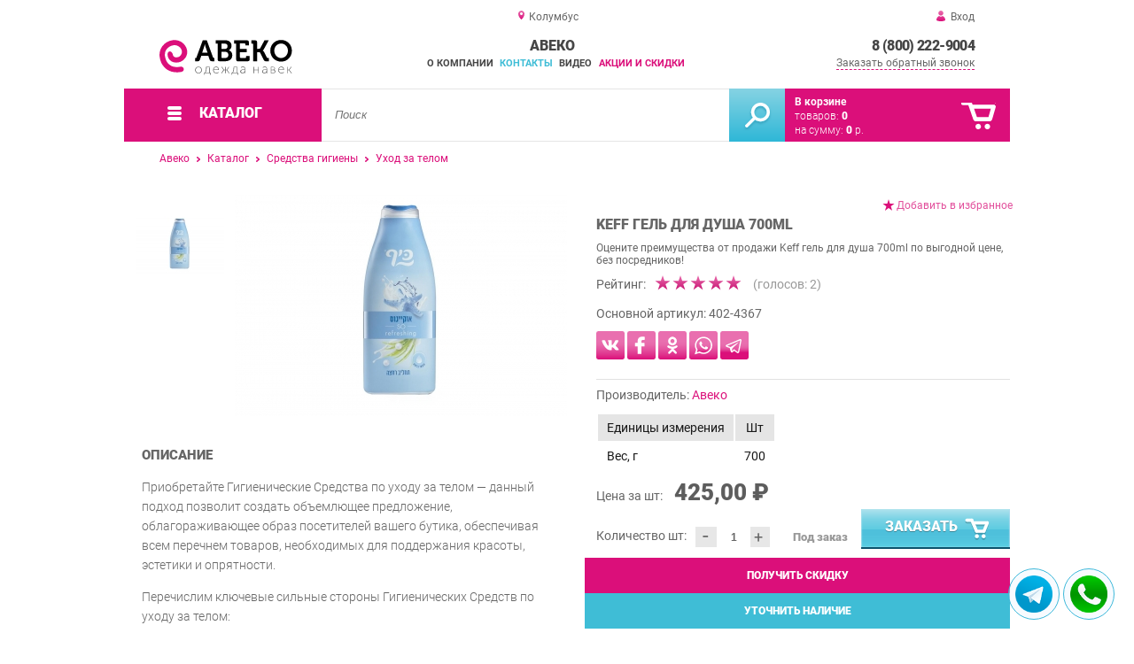

--- FILE ---
content_type: text/html; charset=UTF-8
request_url: https://avekoo.ru/keff-shower-gel-700ml
body_size: 15912
content:
<!DOCTYPE html>
<html lang="ru">
<head>
	<meta charset="utf-8">
	<title>АВЕКО&trade; Keff гель для душа 700ml АВЕКО</title>
	<meta name="keywords" content="авеко купить средства гигиены уход за телом, keff гель для душа 700ml екатеринбург">
	<meta name="description" content="Авеко:  приобрести гигиенические средства компании Авеко оптом. Keff гель для душа 700ml от 425 Руб / Фл. Доставка по всей России, Киргизии, Казахстану и Белоруссии. Тел.: 8 (800) 222-9004."> 
	<meta http-equiv="X-UA-Compatible" content="IE=edge">
	<meta name="viewport" content="width=device-width, initial-scale=1">
	<meta property="og:locale" content="ru_RU"/>
	<meta property="og:type" content="website"/>
	<meta property="og:title" content="АВЕКО - Keff гель для душа 700ml АВЕКО"/>
	<meta property="og:description" content="Авеко:  приобрести гигиенические средства компании Авеко оптом. Keff гель для душа 700ml от 425 Руб / Фл. Доставка по всей России, Киргизии, Казахстану и Белоруссии. Тел.: 8 (800) 222-9004."/>
	<meta property="og:url" content="//avekoo.ru/keff-shower-gel-700ml"/>
	<meta property="og:image" content="//avekoo.ru/images/3351/art-402-4367-keff-shower-gel-700ml.jpg"/>
	<link rel="shortcut icon" href="favicon.ico">
	<!--[if lt IE 9]><script src="js/html5shiv.min.js"></script><![endif]-->	
	
<link type="text/css" href="css/style.css?1763691512" rel="stylesheet"/>
<link type="text/css" href="css/fonts/roboto.css?1584410989" rel="stylesheet"/>
<link type="text/css" href="css/custom.css?1703735916" rel="stylesheet"/>	
</head>
<body>
		<div id="wrapper">
<header>
                <div id="header_info">
                    <div class="row" id="header1">
                        <div id="region">Колумбус</div>
                                                <div id="login">Вход</div>
                                            </div>
                    <div class="row" id="header2" itemscope itemtype="http://schema.org/Store">
                        <div id="logo"><a href="/"><img itemprop="logo" src="images/1/logo.svg"><meta itemprop="url" content="https://avekoo.ru"><meta itemprop="image" content="https://avekoo.ru/images/1/logo.svg"></a></div>
                        <div id="contacts_top">
                            <div id="tel" itemprop="telephone"><a href="tel:8 (800) 222-9004">8 (800) 222-9004</a></div>
                                                        <meta itemprop="address" content="г. Екатеринбург, 8 Марта, 267">
                            <div id="callback">Заказать обратный звонок</div>
                        </div>
                        <div id="top_menu">
													<div id="title" itemprop="name">АВЕКО</div>
<a href="about" class="menu-about">О компании</a><a href="contacts" class="menu-contacts">Контакты</a><a href="video" class="menu-video">Видео</a><a href="stock" class="menu-stock">Акции и скидки</a>                        </div>
                    </div>
                    <div id="header3">
                    	<div id="panel_top">
                    		<a id="panel_looked" href="looked"><span id="looked_mobile">0</span></a>
                    		<a id="panel_favorite" href="favorites"><span id="favorites_mobile">0</span></a>
                    		<a id="panel_cart" href="cart"><span id="cart_mobile">0</span></a>                    		
                    	</div>
                    </div>
                </div>                <div id="header_navigation">                		
                    <div id="navigationbar">
                        <a id="navigation" href="catalog">
                            <div id="menu_ico"><div class="menu_ico"></div><div class="menu_ico"></div><div class="menu_ico"></div></div>
                            <span>Каталог</span>
                        </a>
                        <div id="cart">
                        	<a href="/cart" id="cart_button"></a>
                        	<a href="/cart" id="cart_link">Перейти</a>
                          <div><b><a href="/cart">В корзине</a></b></div>
                          <div>товаров: <a href="/cart"><span id="goods_incart">0</span></a></div>
                          <div>на сумму: <a href="/cart"><span id="cart_cost">0</span> р.</a></div>                            
                        </div>
                        <div id="search">
                        	<form action="api.php" method="POST"  class="fastsearch">                               
                                <input type="text" id="search_string" name="query" placeholder="Поиск" value="" autocomplete="off"/>
                                <div class="search_advice_wrapper"></div>
                                <button name="show_results" id="search_button" type="submit"></button>
                          </form>
                        </div>
                        <div id="navigation_menu">
                        	<ul class="menu">
                        	<li><div class="menu_label"><a href="second-hand">Секонд-Хенд</a></div>
				<ul><li><a href="second-hand-clothes-mix">Одежда Секонд-Хенд микс</a></li><li><a href="second-hand-clothes-woman">Одежда Секонд-Хенд женская</a></li><li><a href="second-hand-clothes-man">Одежда Секонд-Хенд мужская</a></li><li><a href="second-hand-clothes-kids">Одежда Секонд-Хенд детская</a></li><li><a href="household-products-second-hand">Домашний обиход Секонд-Хенд</a></li><li><a href="second-hand-toys">Игрушки Секонд-Хенд</a></li><li><a href="second-hand-shoes">Обувь Секонд-Хенд</a></li><li><a href="bags-second-hand">Сумки Секонд-Хенд</a></li></ul>
				</li><li><div class="menu_label"><a href="clothes-stock">Одежда Сток</a></div>
				<ul><li><a href="clothing-stock-mix">Одежда Сток микс</a></li><li><a href="clothes-stock-women">Одежда Сток женская</a></li><li><a href="stoke-men-s-clothing">Одежда Сток мужская</a></li><li><a href="children-s-clothing-stock">Одежда Сток детская</a></li><li><a href="sportswear-stock">Одежда Сток спортивная</a></li><li><a href="household-stoke">Домашний обиход Сток</a></li><li><a href="footwear-stock">Обувь Сток</a></li><li><a href="bags-stock">Сумки Сток</a></li><li><a href="stock-socks-tights-leggings">Носки колготки и леггинсы Сток</a></li><li><a href="underwear-stoke">Нижнее белье Сток</a></li></ul>
				</li><li><div class="menu_label"><a href="household-chemicals">Бытовая химия</a></div>
				<ul><li><a href="powders-for-washing">Порошки для стирки</a></li><li><a href="gels-for-washing">Гели для стирки</a></li><li><a href="detergents">Моющие средства</a></li><li><a href="rinsers-for-linen">Ополаскиватели для белья</a></li><li><a href="stain-removers">Пятновыводители</a></li><li><a href="sponges-and-rags">Губки и тряпки</a></li></ul>
				</li><li><div class="menu_label"><a href="hygiene-products">Средства гигиены</a></div>
				<ul><li><a href="hair-care">Уход за волосами</a></li><li><a href="body-care">Уход за телом</a></li><li><a href="soap">Мыло</a></li><li><a href="oral-hygiene">Гигиена полости рта</a></li><li><a href="face-care">Уход за лицом</a></li><li><a href="disinfectants">Дезинфицирующие средства</a></li><li><a href="shaving-products">Средства для бритья</a></li><li><a href="intimate-hygiene">Интимная гигиена</a></li><li><a href="personal-protective-equipment">Cредства индивидуальной защиты</a></li></ul>
				</li><li><div class="menu_label"><a href="cosmetics-and-perfume">Косметика</a></div>
				<ul><li><a href="lips">Для Губ</a></li><li><a href="eyes">Для Глаз</a></li><li><a href="face">Для Лица</a></li><li><a href="makeup-accessories">Аксессуары для макияжа</a></li></ul>
				</li><li><div class="menu_label"><a href="perfumery">Парфюм</a></div>
				<ul><li><a href="selective-perfumery">Селективная парфюмерия</a></li><li><a href="duty-free-perfumery">Парфюмерия Duty Free</a></li><li><a href="toilette">Туалетная вода</a></li><li><a href="perfume-testers">Тестеры духов</a></li><li><a href="perfume-miniatures">Миниатюры духов</a></li><li><a href="perfume-sets">Парфюмерные наборы</a></li><li><a href="deodorants">Дезодоранты</a></li></ul>
				</li><li><div class="menu_label"><a href="accessories">Аксессуары</a></div>
				<ul><li><a href="bijouterie">Бижутерия</a></li><li><a href="belts">Ремни</a></li><li><a href="sunglasses">Очки солнцезащитные</a></li><li><a href="hats">Головные уборы</a></li><li><a href="stock-accessories">Аксессуары сток</a></li></ul>
				</li><li><div class="menu_label"><a href="equipment-for-shops">Торговое оборудование</a></div>
				<ul><li><a href="saleberry-branded-products">Фирменная продукция SaleBerry</a></li><li><a href="packages-for-packing-goods">Пакеты для упаковки товаров</a></li><li><a href="hangers-hangers-for-clothes">Вешалки-плечики для одежды</a></li></ul>
				</li><li><div class="menu_label"><a href="eco-fashion">Эко-Блок</a></div></li><li><div class="menu_label"><a href="rags">Ветошь</a></div></li>                        	</ul>
                        </div>
                        <div id="cart_options">
                            <div id="favorites"><a href="favorites"><span>0</span> избранных товара</a></div>
                            <div id="looked"><a href="looked"><span>0</span> просмотренных товара</a></div>
                        </div>
                        <div class="clear"></div>
                    </div>
                    <div class="row " id="bread_crumbs">                    
                        <div><a href="/">Авеко</a> <img src="img/svg/arrow_bc.svg"/> <a href="catalog">Каталог</a> <img src="img/svg/arrow_bc.svg"/> <a href="hygiene-products">Средства гигиены</a> <img src="img/svg/arrow_bc.svg"/> <a href="body-care">Уход за телом</a></div>
                    </div>
                </div>
</header>
		<div id="container">
			<div id="content" itemscope itemtype="http://schema.org/Product">
					<div id="right_column">
						<div id="actions">
							<div id="to_favorites" onclick="updateFavorites(1509);">Добавить в избранное</div>
						</div>					
						<div id="offer">
							<h1 itemprop="name">Keff гель для душа 700ml</h1>
							<div id="destination">Оцените преимущества от продажи Keff гель для душа 700ml по выгодной цене, без посредников!</div>
							<div id="rate">
							
								<div class="rate_title">Рейтинг:</div>  
								<div class="rating" itemprop="aggregateRating" itemscope itemtype="http://schema.org/AggregateRating" rate="5_3351_20">
									<div class="rating_stars" title="5">
										<div class="rating_blank"></div>
										<div class="rating_hover"></div>
										<div class="rating_votes"></div>
									</div>
									<div class="votes">(голосов: <span itemprop="reviewCount">2</span><span itemprop="ratingValue" class="hide">5</span>)</div>
								</div>
							</div>
									
							<div id="article">Основной артикул: <span>402-4367</span></div>
<div class="shares">
<style>
.shares a:hover{text-decoration:none;}	
.shares a{display:inline-block; width:32px; height:32px; border-radius:6px;}
</style>
<a href="https://vk.com/share.php?url=https://avekoo.ru/keff-shower-gel-700ml" title="Поделиться в Вконтакте" rel="nofollow noopener" target="_blank">
<svg version="1.2" baseProfile="tiny" xmlns="http://www.w3.org/2000/svg" xmlns:xlink="http://www.w3.org/1999/xlink" x="0px"	 y="0px" viewBox="0 0 512 512" xml:space="preserve"><g id="subs" display="none"></g><g id="bg">	<linearGradient id="vk_1_" gradientUnits="userSpaceOnUse" x1="256" y1="0.5" x2="256" y2="511.5">		<stop  offset="0.38" style="stop-color:#E96FAF"/>		<stop  offset="0.4856" style="stop-color:#E868AB"/>		<stop  offset="0.6434" style="stop-color:#E553A0"/>		<stop  offset="0.8329" style="stop-color:#E0328D"/>		<stop  offset="1" style="stop-color:#DB0F7A"/>	</linearGradient>	<path id="vk" fill="url(#vk_1_)" d="M474.2,0.5H37.8C17.2,0.5,0.5,17.2,0.5,37.8v436.3c0,20.6,16.7,37.3,37.3,37.3h436.3		c20.6,0,37.3-16.7,37.3-37.3V37.8C511.5,17.2,494.8,0.5,474.2,0.5z M397.4,344.8c-13.5,0.3-27.1,0.2-40.6,0c-1.9,0-4.2-0.9-5.6-2.1		c-5.3-4.8-10.4-9.8-15.5-14.9c-5.7-5.7-10.9-11.7-16.8-17.1c-5.6-5.1-11.4-10-17.7-14.2c-3.6-2.4-8.1-3.7-12.4-4.7		c-4.3-1-7.3,3-7.4,9.1c0,10.3,0,20.7,0,31c0,7.8-3.3,11.4-10.9,12.5c-23.2,3.4-44.5-2.3-64.8-13.4c-14.8-8.1-27.3-18.9-38-31.6		c-9.8-11.6-18.3-24.4-26.5-37.2c-7-10.9-13.2-22.5-19.1-34.1c-6.8-13.5-12.5-27.6-16.2-42.4c-0.7-2.8-1.6-5.6-2.1-8.4		c-0.9-4.7,3.2-11.8,9.6-11.6c12.4,0.4,24.8,0.1,37.2,0.1c5.9,0,10.4,3.1,12.5,8.6c2.9,7.6,5.7,15.1,8.7,22.6		c5.6,13.9,12.4,27.2,20.2,40.1c5.1,8.4,10.6,16.6,17.7,23.6c1.5,1.4,3,3,4.8,3.8c1.8,0.8,4.1,1.3,6,0.8c2.6-0.6,2.9-3.3,2.9-5.6		c0.3-17.3,0.5-34.6,0.6-52c0-2.6-0.5-5.3-0.9-7.9c-1.3-7.6-4.9-14-9.8-19.8c-4.2-5-3.5-10,1.8-13.7c0.7-0.5,1.7-0.6,2.6-0.6		c18.7,0,37.4,0,56.1,0c3,0,6.2,2.4,6.8,5.3c0.5,2.2,0.8,4.4,0.8,6.7c0.1,10.8,0,21.7,0,32.5c0,10.8,0,21.7,0,32.5		c0,0.7,0,1.5,0,2.2c0.6,6.4,4.3,8.7,9.4,5.1c4.8-3.3,9.5-7.3,13-12c7-9.2,13.7-18.7,19.5-28.6c6.2-10.6,11.5-21.8,16.8-32.9		c3-6.3,7.2-11.3,15.6-11c11.8,0.5,23.6,0.3,35.3,0.1c6-0.1,10.2,3.6,8.7,10.7c-2,9.4-6.4,17.8-11.2,25.8		c-10.1,16.8-21.1,33.2-31.7,49.7c-0.5,0.8-1.2,1.4-1.7,2.2c-3.8,7-4.7,8.5,1.2,15c4.5,4.9,9.3,9.7,13.9,14.6		c11.7,12.4,23.3,25,32.2,39.7c2,3.3,3.6,7.1,4.4,10.8C407.8,338.9,404.2,344.7,397.4,344.8z"/></g></svg>
</a>
<a href="https://www.facebook.com/sharer/sharer.php?u=https://avekoo.ru/keff-shower-gel-700ml" title="Поделиться на FaceBook" rel="nofollow noopener" target="_blank">
<svg version="1.2" baseProfile="tiny" xmlns="http://www.w3.org/2000/svg" xmlns:xlink="http://www.w3.org/1999/xlink" x="0px"	 y="0px" viewBox="0 0 512 512" xml:space="preserve"><g id="subs"></g><g id="avekoo">	<linearGradient id="fb_2_" gradientUnits="userSpaceOnUse" x1="256" y1="0.5" x2="256" y2="511.5">		<stop  offset="0.38" style="stop-color:#E96FAF"/>		<stop  offset="0.4856" style="stop-color:#E868AB"/>		<stop  offset="0.6434" style="stop-color:#E553A0"/>		<stop  offset="0.8329" style="stop-color:#E0328D"/>		<stop  offset="1" style="stop-color:#DB0F7A"/>	</linearGradient>	<path id="fb" fill="url(#fb_2_)" d="M474.2,0.5H37.8C17.2,0.5,0.5,17.2,0.5,37.8v436.3c0,20.6,16.7,37.3,37.3,37.3h436.3		c20.6,0,37.3-16.7,37.3-37.3V37.8C511.5,17.2,494.8,0.5,474.2,0.5z M314.3,153c0,6.1-2.3,8.1-8.6,8.2c-10.7,0.1-21.5,0.1-32.2,0.5		c-5.8,0.2-11.4,1.9-14.3,7.4c-1.4,2.6-2.4,5.8-2.4,8.7c-0.3,11.5-0.1,23.1-0.1,35.1c1.1,0,2.2,0,3.3,0c14.5,0,29,0,43.5,0		c6.5,0,8.7,2.2,8.7,8.4c0,15.8,0,31.6,0,47.4c0,5.9-2.3,8-8.4,8c-14.5,0-29,0-43.5,0c-1.1,0-2.3,0-3.8,0c0,1.5,0,2.6,0,3.8		c0,40.8,0,81.6,0,122.4c0,7.2-2.1,9.2-9.6,9.2c-16.6,0-33.2,0-49.9,0c-6.6,0-8.8-2.1-8.8-8.4c0-41,0-82,0-123c0-1.2,0-2.4,0-4.1		c-1.3,0-2.5,0-3.6,0c-12.3,0-24.6,0-36.9,0c-5.9,0-8.2-2.2-8.2-7.9c0-16,0-32,0-48c0-5.6,2.4-7.9,8.3-7.9c12.2,0,24.4,0,36.6,0		c1.1,0,2.3,0,3.8,0c0-1.3,0-2.4,0-3.5c0.1-12.6-0.3-25.1,0.3-37.7c0.8-17.8,6.3-34.2,18.9-47.8c10.5-11.4,23.9-18,39.2-21		c3.7-0.7,7.4-1.3,11.1-1.9c17,0,34.1,0,51.1,0c3.9,1.5,5.4,4.3,5.3,8.3C314.2,123.9,314.3,138.5,314.3,153z"/></g><g id="aceplomb"></g></svg>
</a>
<a href="https://connect.ok.ru/offer?url=https://avekoo.ru/keff-shower-gel-700ml" title="Поделиться в Одноклассниках" rel="nofollow noopener" target="_blank">
<svg version="1.2" baseProfile="tiny" xmlns="http://www.w3.org/2000/svg" xmlns:xlink="http://www.w3.org/1999/xlink" x="0px"	 y="0px" viewBox="0 0 512 512" xml:space="preserve"><g id="subs" display="none"></g><g id="bg">	<g id="ok">		<path fill="#E96FAF" d="M256,217.5c20.1,0,37.3-16.8,37.6-37c0.2-20.4-16.7-37.3-37.6-37.5c-19.3-0.2-36.4,16.7-37,35.8			C218.3,202.9,239,217.5,256,217.5z"/>		<linearGradient id="SVGID_1_" gradientUnits="userSpaceOnUse" x1="256" y1="0.5" x2="256" y2="511.5">			<stop  offset="0.38" style="stop-color:#E96FAF"/>			<stop  offset="0.4856" style="stop-color:#E868AB"/>			<stop  offset="0.6434" style="stop-color:#E553A0"/>			<stop  offset="0.8329" style="stop-color:#E0328D"/>			<stop  offset="1" style="stop-color:#DB0F7A"/>		</linearGradient>		<path fill="url(#SVGID_1_)" d="M474.2,0.5H37.8C17.2,0.5,0.5,17.2,0.5,37.8v436.3c0,20.6,16.7,37.3,37.3,37.3h436.3			c20.6,0,37.3-16.7,37.3-37.3V37.8C511.5,17.2,494.8,0.5,474.2,0.5z M228.6,107.2c17.2-7.7,34.4-8.3,52-1.4			c21.2,8.3,38,21.4,47.6,42.6c20.9,46.2-8.7,96.8-51.5,107.4c-28.2,6.9-52.5-0.4-73.5-19.4c-16.2-14.6-23.9-32.7-24.4-54.2			C177.1,148.1,200,119.9,228.6,107.2z M345.4,286.7c-8.5,11.9-20.3,19.3-33.8,23.7c-11.5,3.7-23.4,6.1-35.1,9.1			c-0.5,0.1-1,0.2-2,0.5c1.1,1.3,1.9,2.3,2.8,3.3c15.7,16.1,31.5,32.2,47.1,48.4c2.9,3,5.8,6.2,8,9.7c5,7.8,2.8,18.1-4.6,24.1			c-8,6.5-18.2,6.7-25,0c-11.1-10.8-21.8-22-32.7-32.9c-4.3-4.3-8.7-8.5-13.3-13c-1.7,1.6-3.3,2.9-4.7,4.4			c-11.5,11.7-22.9,23.5-34.5,35.2c-3.6,3.6-7.8,6.8-11.6,10.2c-4.2,3.7-9.3,3.1-13.6,1.6c-6.4-2.3-10.9-7.4-13.2-14			c-2.2-6.4-1.3-12.4,3.5-17.3c15.9-16.7,31.9-33.3,48-49.8c3.1-3.1,6.6-5.8,10-8.7c-0.4-0.4-0.7-0.8-1.1-1.2			c-11.2-2.7-22.5-5.1-33.7-8.1c-12.3-3.3-23.7-8.6-33.1-17.5c-1.9-1.8-3.8-3.7-5.3-5.8c-3.3-4.4-5.1-9.1-3.2-14.9			c2.8-8.6,10.7-15.6,18.8-16.1c4-0.2,7.5,0.9,10.6,3.2c34.5,25.6,84.7,27.1,120.6,3.7c1.5-1,2.9-2,4.3-3.1c7.2-5.7,16.9-5,24.1,1.8			C349.7,269.9,350.8,279,345.4,286.7z"/>	</g></g></svg>
</a>
<a href="https://api.whatsapp.com/send?text=https://avekoo.ru/keff-shower-gel-700ml" title="Отправить в WhatsApp" rel="nofollow noopener" target="_blank">
<svg version="1.2" baseProfile="tiny" xmlns="http://www.w3.org/2000/svg" xmlns:xlink="http://www.w3.org/1999/xlink" x="0px"	 y="0px" viewBox="0 0 512 512" xml:space="preserve"><g id="subs" display="none"></g><g id="bg">	<g id="wa">		<linearGradient id="SVGID_1_" gradientUnits="userSpaceOnUse" x1="256" y1="0.5" x2="256" y2="511.5">			<stop  offset="0.38" style="stop-color:#E96FAF"/>			<stop  offset="0.4856" style="stop-color:#E868AB"/>			<stop  offset="0.6434" style="stop-color:#E553A0"/>			<stop  offset="0.8329" style="stop-color:#E0328D"/>			<stop  offset="1" style="stop-color:#DB0F7A"/>		</linearGradient>		<path fill="url(#SVGID_1_)" d="M474.2,0.5H37.8C17.2,0.5,0.5,17.2,0.5,37.8v436.3c0,20.6,16.7,37.3,37.3,37.3h436.3			c20.6,0,37.3-16.7,37.3-37.3V37.8C511.5,17.2,494.8,0.5,474.2,0.5z M415.4,258.7c-0.9,39.4-14.2,74.3-41.1,103.4			c-27.2,29.4-61,46.1-100.8,50c-30.1,2.9-58.9-2.6-85.9-16.3c-3.2-1.6-5.9-2-9.4-0.9c-25.9,8.4-52,16.6-77.9,24.8			c-1.3,0.4-2.6,1-4.2,1.6c9.4-27.6,18.7-54.8,27.8-82.1c0.4-1.2-0.2-2.9-0.8-4.1c-7.7-13.3-13.5-27.2-16.8-42.2			c-9.3-41.5-3.5-80.8,19.1-116.8c26.9-42.8,66.2-67.1,116.4-73.1c77.4-9.2,153.6,42.6,170.2,123.2C414.1,237,415.6,248,415.4,258.7			z"/>		<linearGradient id="SVGID_2_" gradientUnits="userSpaceOnUse" x1="258.6541" y1="126.9792" x2="258.6541" y2="388.1968">			<stop  offset="0.38" style="stop-color:#E96FAF"/>			<stop  offset="0.513" style="stop-color:#E86BAD"/>			<stop  offset="0.6378" style="stop-color:#E760A7"/>			<stop  offset="0.7594" style="stop-color:#E44D9C"/>			<stop  offset="0.8789" style="stop-color:#E0328D"/>			<stop  offset="0.996" style="stop-color:#DB107B"/>			<stop  offset="1" style="stop-color:#DB0F7A"/>		</linearGradient>		<path fill="url(#SVGID_2_)" d="M354.8,168.6c-24.1-25.5-53.9-39.6-88.9-41.4c-36.6-1.9-68.9,9.6-96,34.3			c-27,24.6-41.4,55.3-42.7,91.8c-1,28.4,6.8,54.6,23.1,78c1.4,2,1.7,3.6,0.9,5.9c-3.3,9.3-6.4,18.8-9.6,28.2			c-1.9,5.5-3.7,11-5.8,17c1.6-0.5,2.4-0.7,3.2-0.9c14.3-4.5,28.6-8.9,42.8-13.6c3.3-1.1,5.7-0.7,8.6,1.1			c27.8,16.8,57.9,22.7,89.8,17.2c39.9-6.8,70.5-27.9,91.6-62.4c16.4-26.8,21.6-56,16.8-87C384.5,210.6,373,187.8,354.8,168.6z			 M310.1,329.5c-7.4,2.1-14.7,1.2-21.9-1c-17.8-5.4-35.2-11.6-50.3-23c-13.8-10.5-25.5-22.9-35.6-36.9			c-6.9-9.5-13.8-19.1-17.3-30.5c-5.4-17.4-2.6-33,10.4-46.3c4.3-4.4,7.2-5.4,16-5c6.2-1.6,9.3,2.7,11.6,8.6			c3.2,8.3,6.7,16.6,10.4,24.7c2,4.4,1.5,8.2-1.2,11.8c-2.5,3.4-5.2,6.7-8,9.7c-2.4,2.6-2.6,5-0.9,7.9			c10.2,16.9,23.5,30.5,41.1,39.7c3.7,1.9,7.6,3.6,11.4,5.3c3.7,1.6,5.7,1.1,8.3-2c3.7-4.5,7.4-9,11-13.5c3-3.6,4.8-4.3,8.9-2.4			c10.3,4.7,20.5,9.6,30.7,14.4c2.6,1.2,3.5,3.2,3.4,6C338.1,314.3,329.1,324,310.1,329.5z"/>	</g></g></svg>
</a>
<a href="https://t.me/share/url?url=https://avekoo.ru/keff-shower-gel-700ml" title="Отправить в Телеграмм" rel="nofollow noopener" target="_blank">
<svg version="1.2" baseProfile="tiny" xmlns="http://www.w3.org/2000/svg" xmlns:xlink="http://www.w3.org/1999/xlink" x="0px"	 y="0px" viewBox="0 0 512 512" xml:space="preserve"><g id="subs" display="none"></g><g id="bg">	<g id="tg">		<linearGradient id="SVGID_1_" gradientUnits="userSpaceOnUse" x1="242.5018" y1="166.0025" x2="242.5018" y2="376.6118">			<stop  offset="0.38" style="stop-color:#E96FAF"/>			<stop  offset="0.513" style="stop-color:#E86BAD"/>			<stop  offset="0.6378" style="stop-color:#E760A7"/>			<stop  offset="0.7594" style="stop-color:#E44D9C"/>			<stop  offset="0.8789" style="stop-color:#E0328D"/>			<stop  offset="0.996" style="stop-color:#DB107B"/>			<stop  offset="1" style="stop-color:#DB0F7A"/>		</linearGradient>		<path fill="url(#SVGID_1_)" d="M127,266.8c19.6,6.6,39.2,13.2,58.7,19.9c1.9,0.7,3.2,0.2,4.7-0.8c42.5-26.4,85.1-52.7,127.6-79			c1.6-1,3.4-1.9,5.2-2.4c1-0.3,2.8,0.1,3.1,0.7c0.5,1.1,0.5,2.9-0.1,3.8c-1,1.7-2.7,3-4.1,4.4c-33.7,31.4-67.3,62.7-100.9,94.2			c-1.3,1.2-2.4,3.1-2.7,4.8c-2,12-3.8,24-5.7,36c-0.7,4.2-1.3,8.4-2,13.4c13.3-12.1,25.9-23.6,38.8-35.3c1.1,0.8,1.9,1.4,2.7,2			c19.8,15.2,39.6,30.3,59.4,45.5c1.2,0.9,2.5,1.8,3.9,2.3c2.7,1,4.3,0.1,5-2.7c0.2-1,0.4-2,0.6-3c12.3-62.7,24.5-125.4,36.8-188.1			c1-5.2,2-10.5,3.2-16.4c-79.2,33.4-157.8,66.4-236.9,99.7C125.5,266.3,126.2,266.6,127,266.8z"/>		<linearGradient id="SVGID_2_" gradientUnits="userSpaceOnUse" x1="256" y1="0.5" x2="256" y2="511.5">			<stop  offset="0.38" style="stop-color:#E96FAF"/>			<stop  offset="0.513" style="stop-color:#E86BAD"/>			<stop  offset="0.6378" style="stop-color:#E760A7"/>			<stop  offset="0.7594" style="stop-color:#E44D9C"/>			<stop  offset="0.8789" style="stop-color:#E0328D"/>			<stop  offset="0.996" style="stop-color:#DB107B"/>			<stop  offset="1" style="stop-color:#DB0F7A"/>		</linearGradient>		<path fill="url(#SVGID_2_)" d="M474.2,0.5H37.8C17.2,0.5,0.5,17.2,0.5,37.8v436.3c0,20.6,16.7,37.3,37.3,37.3h436.3			c20.6,0,37.3-16.7,37.3-37.3V37.8C511.5,17.2,494.8,0.5,474.2,0.5z M382.6,166.9c-0.9,7.6-2.6,15.2-4.1,22.7			c-11.1,56.9-22.2,113.7-33.3,170.6c-1.2,6.4-2.3,12.8-3.8,19.1c-1.8,7.7-6.5,13.3-13.6,16.5c-9.7,4.4-19.1,3.5-27.7-3.1			c-15.4-11.8-30.9-23.7-46.3-35.5c-1-0.7-1.9-1.5-3.1-2.3c-4.9,4.5-9.8,8.9-14.6,13.3c-5.1,4.6-10.2,9.3-15.3,13.9			c-9,8.2-21.7,6.5-27-4.4c-3.7-7.5-5.9-15.7-8.5-23.7c-4.9-15.5-9.7-31.1-14.3-46.7c-0.7-2.2-1.8-3.2-3.9-4			c-16.5-5.5-33-11-49.5-16.6c-5.2-1.8-9.7-4.6-13.2-8.9c-7.1-8.6-6-20,2.7-26.9c2.6-2.1,5.5-3.8,8.6-5.1c77-32.5,154-64.8,231-97.2			c3.4-1.4,6.9-2.9,10.6-3.8C371.9,141.1,384.4,151.8,382.6,166.9z"/>	</g></g></svg>
</a>
</div>
							<hr/>
							
							<div id="manufacturer" itemprop="manufacturer" itemscope itemtype="http://schema.org/Organization">Производитель: <a href="aveko" itemprop="url"><span itemprop="name">Авеко</span></a></div>
<div id="parameters_item"><table class="params"><tr><td>Единицы измерения</td><td>Шт</td></tr><tr><td>Вес, г</td><td>700</td></tr></table></div><span itemprop="offers" itemscope itemtype="http://schema.org/Offer">
							
							<div id="cost">Цена за шт: <span>425,00 &#8381;</span><meta itemprop="price" content="425"><meta itemprop="priceCurrency" content="RUB"></div>
							<div id="amount">Количество шт:<div class="count"><div class="minus">-</div><div class="plus">+</div><input type="text" class="actual_count" id="count_1509" value="1"/><input type="hidden" class="min_count" value="1"/><input type="hidden" class="step" value="1"/><input type="hidden" class="max_count" value="0"/></div></div>
<div class="ended">Под заказ</div>
<link itemprop="availability" href="https://schema.org/PreSale" />
<link itemprop="url" href="keff-shower-gel-700ml">
</span>
							
							<button class="blue_button" id="cart[1509]" onclick="updateCart(1509,1);"><div class="to_cart"></div>Заказать</button>
						</div>

	
		
		<div class="best_price" id="best_price">Получить скидку
			<span class="best_price_label hide">Нашли дешевле? <b>Договоримся!</b> Укажите <b>объём заказа</b> и узнайте размер вашей <b>скидки</b>.</span>
			<span class="best_price_text hide">Здесь (ссылка) дешевле! Сколько скините, если закажу сразу тонну?</span>
		</div>
		<div class="best_price" id="metering">Уточнить наличие
			<span class="best_price_label hide">Укажите <b>дату</b> и <b>локацию</b> и узнайте, сколько мы сможем отгрузить.</span>
			<span class="best_price_text hide">Сколько лотов могу сегодня забрать со склада в Екатеринбурге?</span>		
		</div>		

		<div class="best_price_form">
			<form method="post" action="api.php" enctype="multipart/form-data">
				<input type="hidden" name="human">
				<fieldset>
					<label>Нашли дешевле? <b>Договоримся!</b>  Укажите <b>объем заказа</b> и прямой <b>адрес страницы</b> в интернете с таким же предложением.</label>
					<textarea name="message[text]" required="required"></textarea>
				</fieldset>				
				<fieldset>
					<label>Ваше Имя</label>
					<input type="text" name="message[fio]" placeholder="ФИО" required>
				</fieldset>
				<fieldset>
					<label>E-mail</label>
					<input type="text" name="message[email]" pattern="^.+@.+\..+$" placeholder="адрес@электронной.почты">
				</fieldset>
				<fieldset>
					<label>Телефон<span>*</span></label>
				<input type="text" name="message[phone]" required placeholder="+7 (xxx) xxx-xx-xx">
				</fieldset>
				<input type="hidden" name="message[url]" value="https://avekoo.ru/keff-shower-gel-700ml">				
				<fieldset>	                
					<button type="submit" name="send_message">Отправить</button>
				</fieldset>
			</form>
		</div>
	
<div id="variants" class="hide">
	<h2>Варианты</h2>
	</div><div id="additions">
<div class="stock-info"><div>Действует <a href="discounts">скидка</a> от объёма заказа. При заказе на 100 т.р. скидка составит <b>29.75 р.</b> за шт.</div></div><div class="attention"><div>Минимальная партия - <b>1 упаковка</b>. Сумма рассчитана на основе веса упаковки.</div></div>
<div class="unpack"><div><b>Точный вес</b> и сумму можно узнать, отправив заявку и выбрав нужные лоты.</div></div>
<div class="delivery-price"><div><a href="delivery-and-payment">Доставка</a> по России и СНГ. По <b>г. Екатеринбург</b> при заказе от 10 т.р. и до ТК - бесплатна.</div></div>
<div class="delivery-time"><div>Ближайшая отгрузка до ТК: Четверг 29.01.2026</div></div>
</div>					
						
											</div>
					
					<div id="left_column">
						
						<div id="images">
	
							<div id="img">
                                <div class="goods_image slider_imgs"><a class="img_place" href="images/3351/art-402-4367-keff-shower-gel-700ml.jpg" itemprop="image" data-featherlight="image" title="Keff гель для душа 700ml">
                                
                                        <img src="images/3351/375/art-402-4367-keff-shower-gel-700ml.jpg"  alt="Keff гель для душа 700ml"/>
                               
                                </a></div>
	
							</div>
							<div id="img_slider">
                            	<button class="arrow_top"></button>
                            	<ul>                           	
						                            	
                                	<li>
                                
                                        <img itemprop="image" src="images/3351/100/art-402-4367-keff-shower-gel-700ml.jpg"/>
                                                              	</li>
 
  
                              </ul>
                            	<button class="arrow_bottom"></button>
							</div>
             
						</div>
					</div>


<div class="description_content" itemprop="description">
<div id="specification_item"><h2>Описание</h2><p>Приобретайте Гигиенические Средства по уходу за телом &mdash; данный подход позволит создать объемлющее предложение, облагораживающее образ посетителей вашего бутика, обеспечивая всем перечнем товаров, необходимых для поддержания красоты, эстетики и опрятности.</p>
<p>Перечислим ключевые сильные стороны Гигиенических Средств по уходу за телом:</p>
<ul>
<li><strong>Keff гель для душа 700ml</strong> способствует продвижению вашего бренда, становясь вашим конкурентным преимуществом &mdash; преподносит вашу торговую сеть не как простой магазин сток и секонд-хенд товаров, а как личного имиджмейкера для вашей целевой аудитории;</li>
<li>Реализация <strong>Keff гель для душа 700ml</strong> не требует существенных затрат на складирование продукции, протестировать окупаемость данных средств вы можете, разместив офисный стеллаж - на котором с лёгкостью разместится несколько блоков с товарами по уходу за телом;</li>
<li><strong>Компания "Авеко" создаёт лучшие условия для вас</strong> &mdash; <em>Обращаем ваше внимание</em>, что для всех начинающих предпринимателей предоставляется скидка на пробный закуп! Keff гель для душа 700ml поставляется напрямую, создавая наиболее выгодное ценовое предложение;</li>
<li>Гигиенические Средства по уходу за телом имеют сертификаты соответствия &mdash; их реализация не привлечёт чрезмерного внимания со стороны регулирующих ведомств.</li>
</ul>
<p>Отправка Гигиенических Средств по уходу за телом производится с оптово-розничных складов Уральского и Тюменского регионов России. Доставка Гигиенических Средств по уходу за телом производится во все города России и стран СНГ.</p>
<p><em>Выбирайте Гигиенические Средства по уходу за телом в вашем аутлете для наращивания объёмов продаж!</em></p></div></div>
					
<div class="clear"></div>
					
	
					<div id="similar_goods">
					<h2>Похожие товары</h2>
					<div class="carousel">
						<ul>
                            <li>
                            	<div class="carousel_item" itemscope itemtype="http://schema.org/Product">
                            	    <meta itemprop="name" content="Keff гель для душа 700ml">
                                	<meta itemprop="image" content="images/1190/140/art-402-2260-body-scrub-beauty-sencebeauty-0.jpg">
                                	<meta itemprop="description" content="">
                                	<meta itemprop="manufacturer" content="Авеко">
                                	<meta itemprop="mpn" content="402-2260">  
                                	<meta itemprop="brand" content="Авеко">
                                	<div itemprop="offers" itemscope itemtype="http://schema.org/Offer">
                                		<meta itemprop="price" content="515">
                                		<meta itemprop="priceCurrency" content="RUB">    
									    <link itemprop="availability" href="http://schema.org/InStock">
										<link itemprop="url" href="body-scrub-beauty-sencebeauty">
                                	</div>  
                            		<div class="carousel_img"><a itemprop="url" href="body-scrub-beauty-sencebeauty">
                                
                                        <img itemprop="image" src="images/1190/140/art-402-2260-body-scrub-beauty-sencebeauty-0.jpg" alt="Sencebeauty скраб для тела 490-500 g"/>
                                                          		</a></div>
                            		<div class="carousel_item_details">
	                            		<div class="carousel_cart"><span onclick="updateCart(21, 1);" class="to_cart">Купить</span><span class="small_cart"></span></div>                                    
	                            		<div class="carousel_item_name"><a href="body-scrub-beauty-sencebeauty">Sencebeauty скраб для тела 490-500 g</a></div>
	                            		<div class="carousel_cost">515.00 &#8381;
</div>
                            		</div>
                            	</div>
                            </li>                             <li>
                            	<div class="carousel_item" itemscope itemtype="http://schema.org/Product">
                            	    <meta itemprop="name" content="Keff гель для душа 700ml">
                                	<meta itemprop="image" content="images/1251/140/402-2530.jpg">
                                	<meta itemprop="description" content="">
                                	<meta itemprop="manufacturer" content="Dm - drogerie markt">
                                	<meta itemprop="mpn" content="402-2530">  
                                	<meta itemprop="brand" content="Dm - drogerie markt">
                                	<div itemprop="offers" itemscope itemtype="http://schema.org/Offer">
                                		<meta itemprop="price" content="185">
                                		<meta itemprop="priceCurrency" content="RUB">    
									    <link itemprop="availability" href="http://schema.org/InStock">
										<link itemprop="url" href="balea-shower-gel-300-ml">
                                	</div>  
                            		<div class="carousel_img"><a itemprop="url" href="balea-shower-gel-300-ml">
                                
                                        <img itemprop="image" src="images/1251/140/402-2530.jpg" alt="Гель для душа в ассортименте Balea, 300 мл"/>
                                                          		</a></div>
                            		<div class="carousel_item_details">
	                            		<div class="carousel_cart"><span onclick="updateCart(82, 1);" class="to_cart">Купить</span><span class="small_cart"></span></div>                                    
	                            		<div class="carousel_item_name"><a href="balea-shower-gel-300-ml">Гель для душа в ассортименте Balea, 300 мл</a></div>
	                            		<div class="carousel_cost">185.00 &#8381;
</div>
                            		</div>
                            	</div>
                            </li>                             <li>
                            	<div class="carousel_item" itemscope itemtype="http://schema.org/Product">
                            	    <meta itemprop="name" content="Keff гель для душа 700ml">
                                	<meta itemprop="image" content="images/1350/140/402-2336.jpg">
                                	<meta itemprop="description" content="">
                                	<meta itemprop="manufacturer" content="Win cosmetic gmbh">
                                	<meta itemprop="mpn" content="402-2336">  
                                	<meta itemprop="brand" content="Win cosmetic gmbh">
                                	<div itemprop="offers" itemscope itemtype="http://schema.org/Offer">
                                		<meta itemprop="price" content="110">
                                		<meta itemprop="priceCurrency" content="RUB">    
									    <link itemprop="availability" href="http://schema.org/InStock">
										<link itemprop="url" href="shower-gel-cien-250-300-ml">
                                	</div>  
                            		<div class="carousel_img"><a itemprop="url" href="shower-gel-cien-250-300-ml">
                                
                                        <img itemprop="image" src="images/1350/140/402-2336.jpg" alt="Гель для душа Cien, 250-300 мл"/>
                                                          		</a></div>
                            		<div class="carousel_item_details">
	                            		<div class="carousel_cart"><span onclick="updateCart(181, 1);" class="to_cart">Купить</span><span class="small_cart"></span></div>                                    
	                            		<div class="carousel_item_name"><a href="shower-gel-cien-250-300-ml">Гель для душа Cien, 250-300 мл</a></div>
	                            		<div class="carousel_cost">110.00 &#8381;
</div>
                            		</div>
                            	</div>
                            </li>                             <li>
                            	<div class="carousel_item" itemscope itemtype="http://schema.org/Product">
                            	    <meta itemprop="name" content="Keff гель для душа 700ml">
                                	<meta itemprop="image" content="images/2438/140/402-2859.jpg">
                                	<meta itemprop="description" content="">
                                	<meta itemprop="manufacturer" content="Comptoir des lys">
                                	<meta itemprop="mpn" content="408-2859">  
                                	<meta itemprop="brand" content="Comptoir des lys">
                                	<div itemprop="offers" itemscope itemtype="http://schema.org/Offer">
                                		<meta itemprop="price" content="968">
                                		<meta itemprop="priceCurrency" content="RUB">    
									    <link itemprop="availability" href="http://schema.org/InStock">
										<link itemprop="url" href="coslys-intimate-hygiene-gel">
                                	</div>  
                            		<div class="carousel_img"><a itemprop="url" href="coslys-intimate-hygiene-gel">
                                
                                        <img itemprop="image" src="images/2438/140/402-2859.jpg" alt="COSLYS гель для интимной гигиены Для чувствительной кожи 500 мл"/>
                                                          		</a></div>
                            		<div class="carousel_item_details">
	                            		<div class="carousel_cart"><span onclick="updateCart(956, 1);" class="to_cart">Купить</span><span class="small_cart"></span></div>                                    
	                            		<div class="carousel_item_name"><a href="coslys-intimate-hygiene-gel">COSLYS гель для интимной гигиены "Для чувствительной кожи" 500 мл</a></div>
	                            		<div class="carousel_cost">968.00 &#8381;
</div>
                            		</div>
                            	</div>
                            </li>                             <li>
                            	<div class="carousel_item" itemscope itemtype="http://schema.org/Product">
                            	    <meta itemprop="name" content="Keff гель для душа 700ml">
                                	<meta itemprop="image" content="images/3272/140/art-402-4309-tiger-balm-red-red-tiger-balm-0.jpg">
                                	<meta itemprop="description" content="">
                                	<meta itemprop="manufacturer" content="Авеко">
                                	<meta itemprop="mpn" content="402-4309">  
                                	<meta itemprop="brand" content="Авеко">
                                	<div itemprop="offers" itemscope itemtype="http://schema.org/Offer">
                                		<meta itemprop="price" content="370">
                                		<meta itemprop="priceCurrency" content="RUB">    
									    <link itemprop="availability" href="http://schema.org/InStock">
										<link itemprop="url" href="tiger-balm-red-red-tiger-balm">
                                	</div>  
                            		<div class="carousel_img"><a itemprop="url" href="tiger-balm-red-red-tiger-balm">
                                
                                        <img itemprop="image" src="images/3272/140/art-402-4309-tiger-balm-red-red-tiger-balm-0.jpg" alt="Tiger Balm Red/White ointment красный, белый тигровый бальзам 19,4 гр"/>
                                                          		</a></div>
                            		<div class="carousel_item_details">
	                            		<div class="carousel_cart"><span onclick="updateCart(1449, 1);" class="to_cart">Купить</span><span class="small_cart"></span></div>                                    
	                            		<div class="carousel_item_name"><a href="tiger-balm-red-red-tiger-balm">Tiger Balm Red/White ointment красный, белый тигровый бальзам 19,4 гр</a></div>
	                            		<div class="carousel_cost">370.00 &#8381;
</div>
                            		</div>
                            	</div>
                            </li>                             <li>
                            	<div class="carousel_item" itemscope itemtype="http://schema.org/Product">
                            	    <meta itemprop="name" content="Keff гель для душа 700ml">
                                	<meta itemprop="image" content="images/3281/140/art-402-4302-cobra-black-balm-original-0.jpg">
                                	<meta itemprop="description" content="">
                                	<meta itemprop="manufacturer" content="Авеко">
                                	<meta itemprop="mpn" content="402-4302">  
                                	<meta itemprop="brand" content="Авеко">
                                	<div itemprop="offers" itemscope itemtype="http://schema.org/Offer">
                                		<meta itemprop="price" content="330">
                                		<meta itemprop="priceCurrency" content="RUB">    
									    <link itemprop="availability" href="http://schema.org/InStock">
										<link itemprop="url" href="cobra-black-balm-original">
                                	</div>  
                            		<div class="carousel_img"><a itemprop="url" href="cobra-black-balm-original">
                                
                                        <img itemprop="image" src="images/3281/140/art-402-4302-cobra-black-balm-original-0.jpg" alt="Cobra Black Balm Original тайский черный бальзам с ядом кобры 50 гр"/>
                                                          		</a></div>
                            		<div class="carousel_item_details">
	                            		<div class="carousel_cart"><span onclick="updateCart(1458, 1);" class="to_cart">Купить</span><span class="small_cart"></span></div>                                    
	                            		<div class="carousel_item_name"><a href="cobra-black-balm-original">Cobra Black Balm Original тайский черный бальзам с ядом кобры 50 гр</a></div>
	                            		<div class="carousel_cost">330.00 &#8381;
</div>
                            		</div>
                            	</div>
                            </li>                             <li>
                            	<div class="carousel_item" itemscope itemtype="http://schema.org/Product">
                            	    <meta itemprop="name" content="Keff гель для душа 700ml">
                                	<meta itemprop="image" content="images/3288/140/art-402-4305-cher-aim-brand-borneol-inhaler-2.jpg">
                                	<meta itemprop="description" content="">
                                	<meta itemprop="manufacturer" content="Авеко">
                                	<meta itemprop="mpn" content="402-4305">  
                                	<meta itemprop="brand" content="Авеко">
                                	<div itemprop="offers" itemscope itemtype="http://schema.org/Offer">
                                		<meta itemprop="price" content="205">
                                		<meta itemprop="priceCurrency" content="RUB">    
									    <link itemprop="availability" href="http://schema.org/InStock">
										<link itemprop="url" href="cher-aim-brand-borneol-inhaler">
                                	</div>  
                            		<div class="carousel_img"><a itemprop="url" href="cher-aim-brand-borneol-inhaler">
                                
                                        <img itemprop="image" src="images/3288/140/art-402-4305-cher-aim-brand-borneol-inhaler-2.jpg" alt="Borneol Inhaler от Cher Aim Brand шариковый ингалятор с борнеолом 5 мл"/>
                                                          		</a></div>
                            		<div class="carousel_item_details">
	                            		<div class="carousel_cart"><span onclick="updateCart(1465, 1);" class="to_cart">Купить</span><span class="small_cart"></span></div>                                    
	                            		<div class="carousel_item_name"><a href="cher-aim-brand-borneol-inhaler">Borneol Inhaler от Cher Aim Brand шариковый ингалятор с борнеолом 5 мл</a></div>
	                            		<div class="carousel_cost">205.00 &#8381;
</div>
                            		</div>
                            	</div>
                            </li>                             <li>
                            	<div class="carousel_item" itemscope itemtype="http://schema.org/Product">
                            	    <meta itemprop="name" content="Keff гель для душа 700ml">
                                	<meta itemprop="image" content="images/3292/140/art-402-4314-green-herb-inhaler-miniature.jpg">
                                	<meta itemprop="description" content="">
                                	<meta itemprop="manufacturer" content="Авеко">
                                	<meta itemprop="mpn" content="402-4314">  
                                	<meta itemprop="brand" content="Авеко">
                                	<div itemprop="offers" itemscope itemtype="http://schema.org/Offer">
                                		<meta itemprop="price" content="95">
                                		<meta itemprop="priceCurrency" content="RUB">    
									    <link itemprop="availability" href="http://schema.org/InStock">
										<link itemprop="url" href="green-herb-inhaler-miniature">
                                	</div>  
                            		<div class="carousel_img"><a itemprop="url" href="green-herb-inhaler-miniature">
                                
                                        <img itemprop="image" src="images/3292/140/art-402-4314-green-herb-inhaler-miniature.jpg" alt="Green herb Inhaler миниатюрный с эфирными маслами ингалятор 2 ml"/>
                                                          		</a></div>
                            		<div class="carousel_item_details">
	                            		<div class="carousel_cart"><span onclick="updateCart(1469, 1);" class="to_cart">Купить</span><span class="small_cart"></span></div>                                    
	                            		<div class="carousel_item_name"><a href="green-herb-inhaler-miniature">Green herb Inhaler миниатюрный с эфирными маслами ингалятор 2 ml</a></div>
	                            		<div class="carousel_cost">95.00 &#8381;
</div>
                            		</div>
                            	</div>
                            </li>                             <li>
                            	<div class="carousel_item" itemscope itemtype="http://schema.org/Product">
                            	    <meta itemprop="name" content="Keff гель для душа 700ml">
                                	<meta itemprop="image" content="images/3309/140/art-402-4312-pepperint-inhaler-inhaler-2-0.jpg">
                                	<meta itemprop="description" content="">
                                	<meta itemprop="manufacturer" content="Авеко">
                                	<meta itemprop="mpn" content="402-4312">  
                                	<meta itemprop="brand" content="Авеко">
                                	<div itemprop="offers" itemscope itemtype="http://schema.org/Offer">
                                		<meta itemprop="price" content="250">
                                		<meta itemprop="priceCurrency" content="RUB">    
									    <link itemprop="availability" href="http://schema.org/InStock">
										<link itemprop="url" href="pepperint-inhaler-inhaler-2">
                                	</div>  
                            		<div class="carousel_img"><a itemprop="url" href="pepperint-inhaler-inhaler-2">
                                
                                        <img itemprop="image" src="images/3309/140/art-402-4312-pepperint-inhaler-inhaler-2-0.jpg" alt="Peppermint, Poy Sian, Cher Aim Brand, Siang Pure, Tiger Balm Inhaler ингалятор в ассортименте 2 мл"/>
                                                          		</a></div>
                            		<div class="carousel_item_details">
	                            		<div class="carousel_cart"><span onclick="updateCart(1486, 1);" class="to_cart">Купить</span><span class="small_cart"></span></div>                                    
	                            		<div class="carousel_item_name"><a href="pepperint-inhaler-inhaler-2">Peppermint, Poy Sian, Cher Aim Brand, Siang Pure, Tiger Balm Inhaler ингалятор в ассортименте 2 мл</a></div>
	                            		<div class="carousel_cost">250.00 &#8381;
</div>
                            		</div>
                            	</div>
                            </li>                             <li>
                            	<div class="carousel_item" itemscope itemtype="http://schema.org/Product">
                            	    <meta itemprop="name" content="Keff гель для душа 700ml">
                                	<meta itemprop="image" content="images/3419/140/art-402-4350-powder-five-pagodas-brand-0.jpg">
                                	<meta itemprop="description" content="">
                                	<meta itemprop="manufacturer" content="Авеко">
                                	<meta itemprop="mpn" content="402-4382">  
                                	<meta itemprop="brand" content="Авеко">
                                	<div itemprop="offers" itemscope itemtype="http://schema.org/Offer">
                                		<meta itemprop="price" content="330">
                                		<meta itemprop="priceCurrency" content="RUB">    
									    <link itemprop="availability" href="http://schema.org/InStock">
										<link itemprop="url" href="powder-five-pagodas-brand">
                                	</div>  
                            		<div class="carousel_img"><a itemprop="url" href="powder-five-pagodas-brand">
                                
                                        <img itemprop="image" src="images/3419/140/art-402-4350-powder-five-pagodas-brand-0.jpg" alt="Ya Hom Powder Five Pagodas тайский порошок на основе трав Я-хом 5 пагод 25 гр"/>
                                                          		</a></div>
                            		<div class="carousel_item_details">
	                            		<div class="carousel_cart"><span onclick="updateCart(1532, 1);" class="to_cart">Купить</span><span class="small_cart"></span></div>                                    
	                            		<div class="carousel_item_name"><a href="powder-five-pagodas-brand">Ya Hom Powder Five Pagodas тайский порошок на основе трав Я-хом 5 пагод 25 гр</a></div>
	                            		<div class="carousel_cost">330.00 &#8381;
</div>
                            		</div>
                            	</div>
                            </li> 						</ul>
						<button class="arrow_left"></button>
						<button class="arrow_right"></button>
					</div>					</div>
			</div>
		</div>
			<footer>
				<div id="footer_content">
					<div class="row" id="footer_contacts">						
						<div id="footer_mail"><a href="mailto:info@avekoo.ru">info@avekoo.ru</a></div>
						<div id="footer_phone"><a href="tel:8 (800) 222-9004">8 (800) 222-9004</a></div>
						<div id="footer_social">
            	<a href="https://vk.com/aveko_ekb" target="_blank"><img src="img/svg/vk.svg"/></a>            	<a href="https://t.me/aveko_ekb" target="_blank"><img style="width: 38px;" src="img/tg2.svg"/></a>     	
            	            	<a href="https://www.instagram.com/aveko_ekaterinburg/" target="_blank"><img src="img/svg/insta.svg"/></a>            	<a href="https://www.youtube.com/channel/UChcxFOWDYfI2QijrWjuAxuA" target="_blank"><img src="img/svg/youtube.svg"/></a>            	          	
          	</div>
          	<div class="clear"></div>
					</div>
					<div class="row" id="footer_info">						
						<div id="footer_catalog">
                        	<h3>КАТАЛОГ</h3>
                            <ul>
<li><a href="second-hand">Секонд-Хенд</a></li><li><a href="clothes-stock">Одежда Сток</a></li><li><a href="household-chemicals">Бытовая химия</a></li><li><a href="hygiene-products">Средства гигиены</a></li><li><a href="cosmetics-and-perfume">Косметика</a></li><li><a href="perfumery">Парфюм</a></li><li><a href="accessories">Аксессуары</a></li><li><a href="equipment-for-shops">Торговое оборудование</a></li><li><a href="eco-fashion">Эко-Блок</a></li><li><a href="rags">Ветошь</a></li>                            </ul>
                        </div>
                        <div>
                        	<h3>ИНФОРМАЦИЯ</h3>
                            <ul>
                                <li><a href="about">О продавце</a></li>
                                <li><a href="contacts">Контакты</a></li>                                
                                <li><a href="delivery-and-payment">Доставка и Оплата</a></li>
                                <li><a href="rules">Правила торговли</a></li>
                                <li><a href="privacy-policy">Политика</a></li>                                
                                <li><a href="help">Помощь</a></li>                                
                                <li><a href="articles">Статьи</a></li>
                                <li><a href="prices">Цены</a></li>
                            </ul>
                        </div>                        
                        <div>
                        	<h3>ГОРОДА</h3>
                            <ul>                                
                                <li><a href="//avekoo.ru">Екатеринбург</a></li> 
                                <li><a href="//avekoo.ru">Тюмень</a></li>                             
                            </ul>
                        </div>
                        <div id="footer_maps">
                        	<h3>КАРТА САЙТА</h3>
                            <ul>
                                <li><a href="map.html">html-карта</a></li>
                                <li><a href="sitemap.xml">xml-карта</a></li>
                                <li><a href="market.yml">yml-прайс</a></li>
                            </ul>
                        </div>
						<div id="footer_offices">
                       		<h3>КОНТАКТЫ</h3>
                            <ul>
                            	<li>
                                <p>Центральный склад</p>                                
                                Адрес: г. Екатеринбург, 8 Марта, 267<br> Телефон: 8 (800) 222-9004<br>Часы работы:<br>
        Пн - Чт:  <i>10:00 - 18:00</i><br />
        Пт: <i>10:00 - 17:00</i><br />
        Сб: <i>10:00 - 16:00</i> (по предзаказу) <br />
        Вc: <i>выходной</i> 
                                </li>
                                <li><a class="callbacklink">Отправить сообщение</a></li>
							</ul>	
              </div>                        
                        <div class="clear"></div>
					</div>			
				</div>
				<div class="row">
					<div id="footer_bottom">
						<div id="footer_logo"></div>
						<div id="totop"><img src="img/svg/totop.svg"></div>                        
                        <div id="copyrights">&copy; 2026 АВЕКО <span>|  Все права защищены</span></div>
                        <div class="clear"></div>
					</div>
				</div>
			</footer><!-- /#footer --> 
    </div>
		<div id="region_form">
			<form method="post" action="api.php" enctype="multipart/form-data">
				<fieldset class="fastsearch">
					<label for="city_search">Ваш населённый пункт</label>
					<input type="text" class="geotarget fastlist" id="city_search" name="city_search" placeholder="Введите несколько первых букв">
					<div class="search_advice_wrapper compact"></div>
				</fieldset>
			</form>
			<div class="city_search"></div>
		</div>    
		<div id="callback_form">
			<form method="post" action="api.php" enctype="multipart/form-data">
				<input type="hidden" name="human">
				<fieldset>
					<label for="message[fio]">Имя</label>
					<input type="text" id="message[fio]" name="message[fio]" placeholder="ФИО" autocomplete="off">
				</fieldset>
				<fieldset>
					<label for="message[email]">E-mail</label>
					<input type="text" id="message[email]" name="message[email]" required="" pattern="^.+@.+\..+$" placeholder="адрес@электронной.почты">
				</fieldset>
				<fieldset>
					<label for="message[phone]">Телефон <span>*</span></label>
				<input type="text" id="message[phone]" name="message[phone]" required placeholder="+7 (xxx) xxx-xx-xx">
				</fieldset>
				<fieldset>
					<label for="message[text]">Сообщение</label>
					<textarea id="message[text]" name="message[text]">Позвоните мне как можно скорей</textarea>
				</fieldset>
				<input type="hidden" name="message[url]" value="https://avekoo.ru/keff-shower-gel-700ml">				
				<fieldset>	                
					<button type="submit" name="send_message" id="send_message">Отправить</button>
					<div><input type="checkbox" name="message[accept]" id="message_checkbox" >Даю <a href="terms-of-use" target="_blank">согласие на обработку данных</a></div>
				</fieldset>
			</form>
		</div>		<div id="login_form">
			<div class="form">
				<fieldset id="login_name">
					<label for="login[name]">Логин</label>
					<input type="text" id="login[name]" pattern="^@[A-Za-z0-9_-]{1,30}$"  placeholder="login">
				</fieldset>
				<fieldset id="login_password" >
					<label for="login[password]">Пароль</label>
					<input type="password" id="login[password]" pattern="^@[A-Za-z0-9\D]{8,30}$" placeholder="password">
				</fieldset>
				<fieldset id="login_email" style="display:none;">
					<label for="login[email]">Email</label>
					<input type="text" id="login[email]" pattern="^([A-Za-z0-9_\-.]+\.)*[A-Za-z0-9_\-.]+@[A-Za-z0-9_-]+(\.[A-Za-z0-9_-]+)*\.[A-Za-z]{2,6}$" placeholder="адрес@вашей.почты">
				</fieldset>				
				<fieldset>	                
					<button id="login_send" >Войти</button>
				</fieldset>
			</div>	
			<div class="notice"></div>
			<div class="actions"><a id="email_form">Напомнить пароль</a> <a id="reg_form">Создать аккаунт</a> <a id="auth_form">Повторить ввод</a></div>	
		</div>
 <div class="messengers">
<a title="Telegram: +7 (912) 051-71-67" href="tg://resolve?domain=avekoo" target="_blank"><img src="img/tg.png" alt="Telegram: +7 (912) 051-71-67"></a><a title="WhatsApp: +7 (912) 051-71-67" href="https://api.whatsapp.com/send?phone=79120517167" target="_blank"><img src="img/wa.png" alt="WhatsApp: +7 (912) 051-71-67"></a></div>
<div id="css">
<link type="text/css" href="js/slick/slick.css?1582208533" rel="stylesheet"/>
<link type="text/css" href="js/featherlight/featherlight.min.css?1582208533" rel="stylesheet"/>
<link type="text/css" href="css/jquery.toastmessage.css?1582208530" rel="stylesheet"/>	</div>
<div id="js">
<script type="text/javascript" src="js/jquery.min.js?1664843053"></script>
<script type="text/javascript" src="js/js.js?1762182085"></script>
<script type="text/javascript" src="js/ajax.js?1762196112"></script>
<script type="text/javascript" src="js/jquery-ui.min.js?1582208533"></script>
<script type="text/javascript" src="js/jquery.ui.touch-punch.js?1582208533"></script>
<script type="text/javascript" src="js/slick/slick.min.js?1582208533"></script>
<script type="text/javascript" src="js/jquery.toastmessage.js?1582208533"></script>
<script type="text/javascript" src="js/search.js?1582208533"></script>
<script type="text/javascript" src="js/featherlight/featherlight.min.js?1582208533"></script></div>
<div class="hide"><!--LiveInternet counter-->
<p><a href="https://www.liveinternet.ru/click" target="_blank"><img id="licnt1E2E" style="border: 0;" title="LiveInternet" src="[data-uri]" alt="" width="31" height="31" /></a></p>
<script>// <![CDATA[
(function(d,s){d.getElementById("licnt1E2E").src=
"//counter.yadro.ru/hit?t44.1;r"+escape(d.referrer)+
((typeof(s)=="undefined")?"":";s"+s.width+"*"+s.height+"*"+
(s.colorDepth?s.colorDepth:s.pixelDepth))+";u"+escape(d.URL)+
";h"+escape(d.title.substring(0,150))+";"+Math.random()})
(document,screen)
// ]]></script>
<!--/LiveInternet-->
<p>&nbsp;</p>
<!-- Yandex.Metrika counter -->
<script>// <![CDATA[
(function(m,e,t,r,i,k,a){m[i]=m[i]||function(){(m[i].a=m[i].a||[]).push(arguments)};
   m[i].l=1*new Date();k=e.createElement(t),a=e.getElementsByTagName(t)[0],k.async=1,k.src=r,a.parentNode.insertBefore(k,a)})
   (window, document, "script", "https://mc.yandex.ru/metrika/tag.js", "ym");
   ym(83564134, "init", {
        clickmap:true,
        trackLinks:true,
        accurateTrackBounce:true
   });
// ]]></script>
<noscript><div><img src="https://mc.yandex.ru/watch/83564134" style="position:absolute; left:-9999px;" alt="" /></div></noscript><!-- /Yandex.Metrika counter -->
<p>&nbsp;</p>
<!-- Top100 (Kraken) Counter -->
<script>// <![CDATA[
(function (w, d, c) {
    (w[c] = w[c] || []).push(function() {
        var options = {
            project: 7546344,
        };
        try {
            w.top100Counter = new top100(options);
        } catch(e) { }
    });
    var n = d.getElementsByTagName("script")[0],
    s = d.createElement("script"),
    f = function () { n.parentNode.insertBefore(s, n); };
    s.type = "text/javascript";
    s.async = true;
    s.src =
    (d.location.protocol == "https:" ? "https:" : "http:") +
    "//st.top100.ru/top100/top100.js";

    if (w.opera == "[object Opera]") {
    d.addEventListener("DOMContentLoaded", f, false);
} else { f(); }
})(window, document, "_top100q");
// ]]></script>
<noscript>
  <img src="//counter.rambler.ru/top100.cnt?pid=7546344" alt="Топ-100" />
</noscript><!-- END Top100 (Kraken) Counter -->
<p>&nbsp;</p>
<!-- Rating Mail.ru counter -->
<script>// <![CDATA[
var _tmr = window._tmr || (window._tmr = []);
    _tmr.push({id: "3237902", type: "pageView", start: (new Date()).getTime()});
    (function (d, w, id) {
        if (d.getElementById(id)) return;
        var ts = d.createElement("script"); ts.type = "text/javascript"; ts.async = true; ts.id = id;
        ts.src = "https://top-fwz1.mail.ru/js/code.js";
        var f = function () {var s = d.getElementsByTagName("script")[0]; s.parentNode.insertBefore(ts, s);};
        if (w.opera == "[object Opera]") { d.addEventListener("DOMContentLoaded", f, false); } else { f(); }
})
    (document, window, "topmailru-code");
// ]]></script>
<noscript>
    <div>
        <img src="https://top-fwz1.mail.ru/counter?id=3237902;js=na" style="border:0;position:absolute;left:-9999px;" alt="Top.Mail.Ru" />
    </div>
</noscript><!-- //Rating Mail.ru counter -->
<p>&nbsp;</p><noscript id="disclaimer">Сторонние cookie используются для сбора статистики и улучшения избирательности рекламы.</noscript></div><!-- Rating@Mail.ru counter dynamic remarketing appendix -->
<script type="text/javascript">
var _tmr = _tmr || [];
_tmr.push({
    type: 'itemView',
    productid: '402-4367',
    pagetype: 'product',
    list: '1',
    totalvalue: '425'
});
</script>
<!-- // Rating@Mail.ru counter dynamic remarketing appendix -->
</body>
</html>
<script id='notice'>
	if(typeof shown=='undefined')var shown=0;
	$('html').on('click','body',function(){
		if(!shown){
			$().toastmessage('showToast',{text:'<span class="terms-of-use">Действия сохраняются в cookie. Используя сайт вы выражаете <a href="terms-of-use" target="_blank">согласие на обработку данных</a>.<div class="accept">Согласен</div><div class="not-accept">Не согласен</div></span>',sticky:true,position:'bottom-right',type:'notice'});
			$('script#notice').remove();
			shown=1;
		}
	});
	$('html').on('click','.toast-item-close,.accept',function(){
		var date = new Date(new Date().getTime() + 126144000000);
		document.cookie = 'terms=accepted;expires='+date.toUTCString()+';path=/;domain=.avekoo.ru;';
	});
	$('html').on('click','.not-accept,.accept',function(){
		var obj=$('.toast-item-wrapper');
		obj.animate({opacity: '0'}, 600, function(){obj.parent().remove();});
	});	
	</script>

--- FILE ---
content_type: application/javascript; charset=utf-8
request_url: https://avekoo.ru/js/ajax.js?1762196112
body_size: 2795
content:
function updateCart(goods_id,count,prices_id,stores_id,max_count,min_count) {
	//if(count)getOptions(goods_id);
	if(isFinite($('#count_' + goods_id).val()) && count!=0)count=$('#count_' + goods_id).val();		
	if(!prices_id){
		if ($('#prices_id').val())prices_id=$('#prices_id').val();
		else prices_id=0;
	}
	if(!stores_id){
		if ($('#stores_goods_id').val())stores_id=$('#stores_goods_id').val();
		else stores_id=0;
	}
	if(!max_count && $('#count_' + goods_id) && $('.max_count')) max_count=parseInt($('#count_' + goods_id).siblings('.max_count').val());
	if(!min_count && $('#count_' + goods_id) && $('.min_count')) min_count=parseInt($('#count_' + goods_id).siblings('.min_count').val());	
	$.post( "api.php", {goods_id:goods_id,count:count,prices_id:prices_id,stores_id:stores_id,update_cart:1}, function(data) {
		$.each($.parseJSON(data), function(key,value){
			$('#' + key).html(value);
			$('#' + key).val(value);
		});
	});
	if(count){
		$().toastmessage('showSuccessToast','Ваш товар добавлен в <a href="cart">корзину</a>!');			
		if(max_count===0) $().toastmessage('showWarningToast','Похоже, товар закончился... <br><b>Но мы поищем!</b>');
		if(max_count>0 && count>max_count) $().toastmessage('showWarningToast','Сейчас нет такого количества... <br><b>Но мы поищем!</b>');		
		if(count<min_count && max_count>=min_count) $().toastmessage('showWarningToast','Меньше минимальной партии...');				
	}	
	else $().toastmessage('showSuccessToast','Товар удалён из корзины!');
	if($('#header3').is(':visible')){	$('#cart_mobile').html($('#goods_incart').text());}
}

function showCatalog(id,from,filter) {
	var layer='#show_catalog';
	if(isFinite($('#count_on_page').val())) var limit=$('#count_on_page').val();
	var order_by='';
	var order_way='';
	var search='';
	if (typeof from == 'undefined') from=0;
	if($('#order_by').val()) order_by=$('#order_by').val();
	if($('#order_way').val()) order_way=$('#order_way').val();
	if($('#search_string').val()) search=$('#search_string').val();	
	$.post("api.php", {id:id,search:search,count_on_page:limit,order_by:order_by,from:from,order_way:order_way,filter:filter,show_catalog:1}, function(data) {
			if(from){
				$(layer).append(data);				
			}
			else {
				$(layer).html(data);
			}
			updatePagination(id,from,limit,search);
			$('.rating').each(setRating);
			markDiscounts();
	}); 
}

function showPageStats(id,from,limit,search){
	$.post( "api.php", {id:id,search:search,from:from,count_on_page:limit,pages_stats:1}, function(data) {
		$.each($.parseJSON(data), function(key,value){
			$('#' + key).html(value);
		});
	}); 
}

function nextPage(id,from) {
	//устарела можно использовать напрямую:
	showCatalog(id,from); 
}

function updatePagination(id,from,limit,search){	
	$.post("api.php", {id:id,search:search,from:from,update_pagination:1}, function(data) {
		if(data){
			$('.pagination').replaceWith(data);
			if($("#next_page").length>0){
				var new_from=parseInt(from)+parseInt(limit);
				if($('#total_count') && new_from>=parseInt($('#total_count').val())) $("#next_page").hide();
				else {
					$("#next_page").attr("onClick","showCatalog("+id+","+new_from+")");
					$("#in_all").text($('#total_count').val());
					$("#showed").text(new_from);
					$("#next_page").show();
				}	
			}			
		}	
		else {
			$('.pagination').html('');
			if($("#next_page").length>0)$("#next_page").hide();
		}	
	});	
}

function nextSearchPage(reset) {
	if(!reset)reset=0;
	$.post("api.php", {search_what_from:1, reset:reset}, function(data) {
			if(data) {
				$('#next_page').remove();
				$('#show_catalog').append(data);
			}	
	}); 
}

function searchGoods(filter) {
	if(filter.length == 0) var clean_filter=1; 
	$.post( "api.php", {search_goods:1, filter:filter, clean_filter:clean_filter}, function(data) {
			if(filter.length > 0 && data) {
				if(data!='<p>Ничего не найдено</p>')$('#content').html(data);
				else alert('Товары, соответствующие условиям, не найдены');
			}
			else alert('Выберите хотя бы один параметр для поиска');
	}); 
}

function updateRating(rate,old_rate,id,size,selector){
	$.post( "api.php", {id:id,rate:rate,update_rating:1}, function(data) {
		var rating=data.split(',')[0];
		var votes=data.split(',')[1];
		$('.votes span',selector).html(votes);
		$('.rating_votes',selector).width(rating*size);
		$('.rating_stars',selector).attr('title',rating);
	}); 
}

function checkHuman(form){
	if($(form+" input[name='human']").length){
		var human=$(form+" input[name='human']").val();	
		if(!human)$.post("api.php", {check_human:1}, function(data) {
			if(data) {
				$("input[name='human']").val('');	
				$(form+" input[name='human']").val(data);
			}			
		}); 
	}
}

function sendLogin(){
	var human=0;
	var name=($('#login\\[name\\]').val())?$('#login\\[name\\]').val():'';
	var password=($('#login\\[password\\]').val())?$('#login\\[password\\]').val():'';
	var email=($('#login\\[email\\]').val())?$('#login\\[email\\]').val():'';

	$.post("api.php", {check_human:1}, function(data) {if(data) human=data;});
	
	$.post("api.php", {login_name:name,login_password:password,login_email:email,human:human,login_send:1}, function(data) {
		if(data) {
			$('#login_form .notice').html(data);
		}
		else{
			$('#login_form').hide();
			location.reload();
			if(!password)$().toastmessage('showSuccessToast','Проверьте ваш почтовый ящик');			
		} 
	});
}

function updateFavorites(id,del){
	$.post("api.php", {id:id,del:del,favorites:1}, function(data) {
		if(data) $('#favorites span').html(data);
	}); 
}

function getOptions(goods_id,button){
	$.post("api.php", {goods_id:goods_id,options:1,get_options:1}, function(data) {
		if(data){
			 if($('#order_options').html())$('#order_options').replaceWith(data);
			 else $('#variants h2').after(data);
			 $('#variants').removeClass('hide');
		}	 
	}); 
}

function setOption(thisis){
	var goods_id=$('#order_options input#goods_id').val();
	var option_id=$(thisis).attr('name').replace( /option_/g,'');
	var values_id=$(thisis).val();
	var count=0;
	var amount=0;
	var variants=$('.options input[type="checkbox"]:checked');
	$(variants).each(function(){
		amount=amount+Math.floor($(this).parent().parent().find('.weight').text());
	});
	if(amount>0)$('#amount .actual_count').val(amount);
	else $('#amount .actual_count').val($('#amount .min_count').val());
	if($(thisis).is(":checked")) count=$(thisis).parent().parent().find('.weight').text();
	$.post("api.php", {goods_id:goods_id,option_id:option_id,values_id:values_id,count:count,options:1,set_options:1}); 
}

function checkPrice(goods_id,count,prices_id){	
	$.post( "api.php", {goods_id:goods_id,count:count,prices_id:prices_id,check_prices:1}, function(data) {
		if(data) {
			//setTimeout(function(){window.location.reload();},200);
			var this_count = $('#count_'+goods_id);
			var this_cost=this_count.parent().parent().children('.cart_cost');
			var this_subject=this_cost.children();			
			$.each($.parseJSON(data), function(key,value){				
				if (key=='subject') this_subject.text(value);
				if (key=='price') this_cost.html('<span class="subject">'+this_subject.text()+'</span>'+value+' р.');					
				if (key=='prices_id') this_count.parent().children('.prices_id').val(value);			
			});
		}		
	});
}

function getOrdersCart(token){
	return $.ajax({method: "POST",url:"api.php",data:{get_orders_cart:1,token:token}});
}

function updateDelivery(token,delivery_options,del){
	$.post("api.php", {update_delivery:1,token:token,delivery_options:delivery_options,delivery_del:del});
}

function getVideo(login,article){
	$.post("api.php", {article:article,login:login,get_video:1}, function(data) {
		if(data=='sent')$().toastmessage('showSuccessToast','Мы подготовим и отправим вам обзор лота '+article+' в ближайшее время!');
		else{
			$().toastmessage('showWarningToast','<b>Ой!</b> А <b>'+article+'</b> - совсем новый!<br>Закажите видео через форму!');
			$('#callback_form').toggle();	
		}
	});
}

function updateOrder(token,key,value){
	$.post("api.php", {update_order:1,token:token,key:key,value:value});
}

function updateGeo(geo_rate){
	$.post("api.php", {update_geo:1,geo_rate:geo_rate});
}

function getCityByCoords(coord_x, coord_y){	
	$.post("api.php", {get_city_by_coords:1,coord_x:coord_x,coord_y:coord_y}, function(data) {
		if(data) $("#region_form input").val(data);
	});
}

--- FILE ---
content_type: image/svg+xml
request_url: https://avekoo.ru/img/svg/arrow_top.svg
body_size: 324
content:
<svg width="12" height="8" viewBox="0 0 16 11" fill="none" xmlns="http://www.w3.org/2000/svg">
<style type="text/css">
	.st0{fill:url(#SVGID_1_);}
</style>
<linearGradient id="SVGID_1_" gradientUnits="userSpaceOnUse" x1="6.6377" y1="11.1739" x2="7.1377" y2="1.6739" gradientTransform="matrix(1 0 0 -1 0 11.3333)">
	<stop  offset="0" style="stop-color:#E96FAF"/>
	<stop  offset="1" style="stop-color:#DB0F7A"/>
</linearGradient>
<path class="st0" d="M7,4.5l3.4,3.7c0.6,0.6,1.5,0.6,2.1,0c0.6-0.6,0.6-1.7,0-2.3L8.1,1.1C7.8,0.8,7.4,0.7,7,0.7
	c-0.4,0-0.8,0.1-1.1,0.5L1.4,5.9c-0.6,0.6-0.6,1.7,0,2.3C2,8.8,3,8.8,3.6,8.2L7,4.5z"/>
</svg>


--- FILE ---
content_type: image/svg+xml
request_url: https://avekoo.ru/img/svg/arrow_0.svg
body_size: 517
content:
<svg width="152" height="38" viewBox="0 0 152 38" fill="none" xmlns="http://www.w3.org/2000/svg">
<style type="text/css">
	.st0{fill:url(#SVGID_1_);}
	.st1{fill:#830949;}
	.st2{fill:url(#SVGID_2_);}
	.st3{fill:url(#SVGID_3_);}
	.st4{fill:url(#SVGID_4_);}
</style>
<linearGradient id="SVGID_1_" gradientUnits="userSpaceOnUse" x1="17.5" y1="31" x2="17.5" y2="11" gradientTransform="matrix(1 0 0 -1 0 40)">
	<stop  offset="0" style="stop-color:#E96FAF"/>
	<stop  offset="1" style="stop-color:#DB0F7A"/>
</linearGradient>
<path class="st0" d="M17.3,19l6-5.7c1-1,1-2.6,0-3.6c-1-1-2.7-1-3.7,0l-7.7,7.4C11.2,17.6,11,18.3,11,19c0,0.7,0.2,1.4,0.8,1.9
	l7.7,7.4c1,1,2.7,1,3.7,0c1-1,1-2.6,0-3.6L17.3,19z"/>
<path class="st1" d="M56.3,21l6-5.7c1-1,1-2.6,0-3.6c-1-1-2.7-1-3.7,0l-7.7,7.4C50.2,19.6,50,20.3,50,21c0,0.7,0.2,1.4,0.8,1.9
	l7.7,7.4c1,1,2.7,1,3.7,0c1-1,1-2.6,0-3.6L56.3,21z"/>
<linearGradient id="SVGID_2_" gradientUnits="userSpaceOnUse" x1="56.5" y1="31" x2="56.5" y2="11" gradientTransform="matrix(1 0 0 -1 0 40)">
	<stop  offset="0" style="stop-color:#E96FAF"/>
	<stop  offset="1" style="stop-color:#DB0F7A"/>
</linearGradient>
<path class="st2" d="M56.3,19l6-5.7c1-1,1-2.6,0-3.6c-1-1-2.7-1-3.7,0l-7.7,7.4C50.2,17.6,50,18.3,50,19c0,0.7,0.2,1.4,0.8,1.9
	l7.7,7.4c1,1,2.7,1,3.7,0c1-1,1-2.6,0-3.6L56.3,19z"/>
<linearGradient id="SVGID_3_" gradientUnits="userSpaceOnUse" x1="95.4998" y1="31" x2="95.4998" y2="11" gradientTransform="matrix(1 0 0 -1 0 40)">
	<stop  offset="0" style="stop-color:#E96FAF"/>
	<stop  offset="1" style="stop-color:#DB0F7A"/>
</linearGradient>
<path class="st3" d="M95.7,19l-6-5.7c-1-1-1-2.6,0-3.6c1-1,2.7-1,3.7,0l7.7,7.4c0.5,0.5,0.8,1.2,0.8,1.9c0,0.7-0.2,1.4-0.8,1.9
	l-7.7,7.4c-1,1-2.7,1-3.7,0c-1-1-1-2.6,0-3.6L95.7,19z"/>
<path class="st1" d="M134.7,21l-6-5.7c-1-1-1-2.6,0-3.6c1-1,2.7-1,3.7,0l7.7,7.4c0.5,0.5,0.8,1.2,0.8,1.9c0,0.7-0.2,1.4-0.8,1.9
	l-7.7,7.4c-1,1-2.7,1-3.7,0c-1-1-1-2.6,0-3.6L134.7,21z"/>
<linearGradient id="SVGID_4_" gradientUnits="userSpaceOnUse" x1="134.4997" y1="31" x2="134.4997" y2="11" gradientTransform="matrix(1 0 0 -1 0 40)">
	<stop  offset="0" style="stop-color:#E96FAF"/>
	<stop  offset="1" style="stop-color:#DB0F7A"/>
</linearGradient>
<path class="st4" d="M134.7,19l-6-5.7c-1-1-1-2.6,0-3.6c1-1,2.7-1,3.7,0l7.7,7.4c0.5,0.5,0.8,1.2,0.8,1.9c0,0.7-0.2,1.4-0.8,1.9
	l-7.7,7.4c-1,1-2.7,1-3.7,0c-1-1-1-2.6,0-3.6L134.7,19z"/>
</svg>
